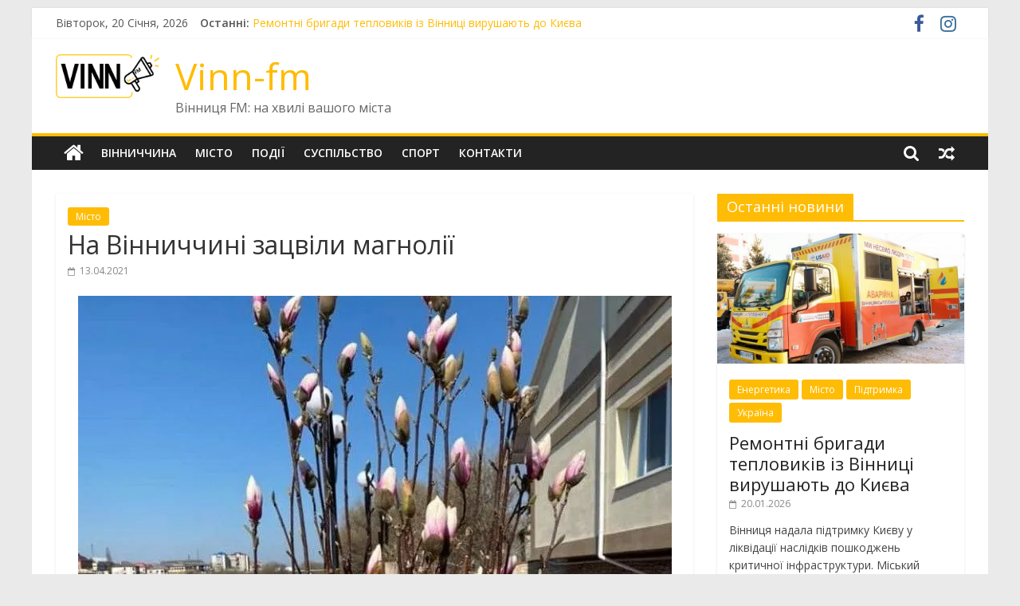

--- FILE ---
content_type: text/html; charset=UTF-8
request_url: http://vinn-fm.com/archives/6877
body_size: 15438
content:
<!DOCTYPE html>
<html lang="uk" prefix="og: http://ogp.me/ns# fb: http://ogp.me/ns/fb#">
<head>
	<meta charset="UTF-8"/>
	<meta name="viewport" content="width=device-width, initial-scale=1">
	<link rel="profile" href="http://gmpg.org/xfn/11"/>
	<script>(function(d, s, id){
				 var js, fjs = d.getElementsByTagName(s)[0];
				 if (d.getElementById(id)) {return;}
				 js = d.createElement(s); js.id = id;
				 js.src = "//connect.facebook.net/uk_UA/sdk.js#xfbml=1&version=v2.6";
				 fjs.parentNode.insertBefore(js, fjs);
			   }(document, 'script', 'facebook-jssdk'));</script>
	<!-- This site is optimized with the Yoast SEO plugin v15.6.2 - https://yoast.com/wordpress/plugins/seo/ -->
	<title>На Вінниччині зацвіли магнолії - Vinn-fm</title>
	<meta name="description" content="Місцеві жителі вже активно фотографуються з магноліями та запрошують помилуватися цвітінням." />
	<meta name="robots" content="index, follow, max-snippet:-1, max-image-preview:large, max-video-preview:-1" />
	<link rel="canonical" href="http://vinn-fm.com/archives/6877" />
	<meta property="og:locale" content="uk_UA" />
	<meta property="og:type" content="article" />
	<meta property="og:title" content="На Вінниччині зацвіли магнолії - Vinn-fm" />
	<meta property="og:description" content="Місцеві жителі вже активно фотографуються з магноліями та запрошують помилуватися цвітінням." />
	<meta property="og:url" content="http://vinn-fm.com/archives/6877" />
	<meta property="og:site_name" content="Vinn-fm" />
	<meta property="article:published_time" content="2021-04-13T07:03:22+00:00" />
	<meta property="article:modified_time" content="2021-04-13T07:03:28+00:00" />
	<meta property="og:image" content="http://vinn-fm.com/wp-content/uploads/2021/04/photo5451717506709434760.jpg" />
	<meta property="og:image:width" content="745" />
	<meta property="og:image:height" content="560" />
	<meta name="twitter:card" content="summary_large_image" />
	<meta name="twitter:label1" content="Written by">
	<meta name="twitter:data1" content="admin">
	<meta name="twitter:label2" content="Est. reading time">
	<meta name="twitter:data2" content="1 хвилина">
	<script type="application/ld+json" class="yoast-schema-graph">{"@context":"https://schema.org","@graph":[{"@type":"WebSite","@id":"http://vinn-fm.com/#website","url":"http://vinn-fm.com/","name":"Vinn-fm","description":"\u0412\u0456\u043d\u043d\u0438\u0446\u044f FM: \u043d\u0430 \u0445\u0432\u0438\u043b\u0456 \u0432\u0430\u0448\u043e\u0433\u043e \u043c\u0456\u0441\u0442\u0430","potentialAction":[{"@type":"SearchAction","target":"http://vinn-fm.com/?s={search_term_string}","query-input":"required name=search_term_string"}],"inLanguage":"uk"},{"@type":"ImageObject","@id":"http://vinn-fm.com/archives/6877#primaryimage","inLanguage":"uk","url":"http://vinn-fm.com/wp-content/uploads/2021/04/photo5451717506709434760.jpg","width":745,"height":560},{"@type":"WebPage","@id":"http://vinn-fm.com/archives/6877#webpage","url":"http://vinn-fm.com/archives/6877","name":"\u041d\u0430 \u0412\u0456\u043d\u043d\u0438\u0447\u0447\u0438\u043d\u0456 \u0437\u0430\u0446\u0432\u0456\u043b\u0438 \u043c\u0430\u0433\u043d\u043e\u043b\u0456\u0457 - Vinn-fm","isPartOf":{"@id":"http://vinn-fm.com/#website"},"primaryImageOfPage":{"@id":"http://vinn-fm.com/archives/6877#primaryimage"},"datePublished":"2021-04-13T07:03:22+00:00","dateModified":"2021-04-13T07:03:28+00:00","author":{"@id":"http://vinn-fm.com/#/schema/person/9a2646d6667bf3df1bc6c2c836e5be6f"},"description":"\u041c\u0456\u0441\u0446\u0435\u0432\u0456 \u0436\u0438\u0442\u0435\u043b\u0456 \u0432\u0436\u0435 \u0430\u043a\u0442\u0438\u0432\u043d\u043e \u0444\u043e\u0442\u043e\u0433\u0440\u0430\u0444\u0443\u044e\u0442\u044c\u0441\u044f \u0437 \u043c\u0430\u0433\u043d\u043e\u043b\u0456\u044f\u043c\u0438 \u0442\u0430 \u0437\u0430\u043f\u0440\u043e\u0448\u0443\u044e\u0442\u044c \u043f\u043e\u043c\u0438\u043b\u0443\u0432\u0430\u0442\u0438\u0441\u044f \u0446\u0432\u0456\u0442\u0456\u043d\u043d\u044f\u043c.","inLanguage":"uk","potentialAction":[{"@type":"ReadAction","target":["http://vinn-fm.com/archives/6877"]}]},{"@type":"Person","@id":"http://vinn-fm.com/#/schema/person/9a2646d6667bf3df1bc6c2c836e5be6f","name":"admin","image":{"@type":"ImageObject","@id":"http://vinn-fm.com/#personlogo","inLanguage":"uk","url":"http://2.gravatar.com/avatar/5e31db662441a2e8cb9c5407f0a34b96?s=96&d=mm&r=g","caption":"admin"}}]}</script>
	<!-- / Yoast SEO plugin. -->


<link rel='dns-prefetch' href='//w.sharethis.com' />
<link rel='dns-prefetch' href='//maxcdn.bootstrapcdn.com' />
<link rel='dns-prefetch' href='//fonts.googleapis.com' />
<link rel='dns-prefetch' href='//s.w.org' />
<link rel='dns-prefetch' href='//c0.wp.com' />
<link rel="alternate" type="application/rss+xml" title="Vinn-fm &raquo; стрічка" href="http://vinn-fm.com/feed" />
<link rel="alternate" type="application/rss+xml" title="Vinn-fm &raquo; Канал коментарів" href="http://vinn-fm.com/comments/feed" />
		<script type="text/javascript">
			window._wpemojiSettings = {"baseUrl":"https:\/\/s.w.org\/images\/core\/emoji\/13.0.1\/72x72\/","ext":".png","svgUrl":"https:\/\/s.w.org\/images\/core\/emoji\/13.0.1\/svg\/","svgExt":".svg","source":{"concatemoji":"http:\/\/vinn-fm.com\/wp-includes\/js\/wp-emoji-release.min.js?ver=5.6.16"}};
			!function(e,a,t){var n,r,o,i=a.createElement("canvas"),p=i.getContext&&i.getContext("2d");function s(e,t){var a=String.fromCharCode;p.clearRect(0,0,i.width,i.height),p.fillText(a.apply(this,e),0,0);e=i.toDataURL();return p.clearRect(0,0,i.width,i.height),p.fillText(a.apply(this,t),0,0),e===i.toDataURL()}function c(e){var t=a.createElement("script");t.src=e,t.defer=t.type="text/javascript",a.getElementsByTagName("head")[0].appendChild(t)}for(o=Array("flag","emoji"),t.supports={everything:!0,everythingExceptFlag:!0},r=0;r<o.length;r++)t.supports[o[r]]=function(e){if(!p||!p.fillText)return!1;switch(p.textBaseline="top",p.font="600 32px Arial",e){case"flag":return s([127987,65039,8205,9895,65039],[127987,65039,8203,9895,65039])?!1:!s([55356,56826,55356,56819],[55356,56826,8203,55356,56819])&&!s([55356,57332,56128,56423,56128,56418,56128,56421,56128,56430,56128,56423,56128,56447],[55356,57332,8203,56128,56423,8203,56128,56418,8203,56128,56421,8203,56128,56430,8203,56128,56423,8203,56128,56447]);case"emoji":return!s([55357,56424,8205,55356,57212],[55357,56424,8203,55356,57212])}return!1}(o[r]),t.supports.everything=t.supports.everything&&t.supports[o[r]],"flag"!==o[r]&&(t.supports.everythingExceptFlag=t.supports.everythingExceptFlag&&t.supports[o[r]]);t.supports.everythingExceptFlag=t.supports.everythingExceptFlag&&!t.supports.flag,t.DOMReady=!1,t.readyCallback=function(){t.DOMReady=!0},t.supports.everything||(n=function(){t.readyCallback()},a.addEventListener?(a.addEventListener("DOMContentLoaded",n,!1),e.addEventListener("load",n,!1)):(e.attachEvent("onload",n),a.attachEvent("onreadystatechange",function(){"complete"===a.readyState&&t.readyCallback()})),(n=t.source||{}).concatemoji?c(n.concatemoji):n.wpemoji&&n.twemoji&&(c(n.twemoji),c(n.wpemoji)))}(window,document,window._wpemojiSettings);
		</script>
		<style type="text/css">
img.wp-smiley,
img.emoji {
	display: inline !important;
	border: none !important;
	box-shadow: none !important;
	height: 1em !important;
	width: 1em !important;
	margin: 0 .07em !important;
	vertical-align: -0.1em !important;
	background: none !important;
	padding: 0 !important;
}
</style>
	<link rel='stylesheet' id='wp-block-library-css'  href='https://c0.wp.com/c/5.6.16/wp-includes/css/dist/block-library/style.min.css' type='text/css' media='all' />
<style id='wp-block-library-inline-css' type='text/css'>
.has-text-align-justify{text-align:justify;}
</style>
<link rel='stylesheet' id='dashicons-css'  href='https://c0.wp.com/c/5.6.16/wp-includes/css/dashicons.min.css' type='text/css' media='all' />
<link rel='stylesheet' id='everest-forms-general-css'  href='http://vinn-fm.com/wp-content/plugins/everest-forms/assets/css/everest-forms.css?ver=1.5.5' type='text/css' media='all' />
<link rel='stylesheet' id='simple-share-buttons-adder-font-awesome-css'  href='//maxcdn.bootstrapcdn.com/font-awesome/4.3.0/css/font-awesome.min.css?ver=5.6.16' type='text/css' media='all' />
<link rel='stylesheet' id='colormag_google_fonts-css'  href='//fonts.googleapis.com/css?family=Open+Sans%3A400%2C600&#038;ver=5.6.16' type='text/css' media='all' />
<link rel='stylesheet' id='colormag_style-css'  href='http://vinn-fm.com/wp-content/themes/colormag/style.css?ver=5.6.16' type='text/css' media='all' />
<link rel='stylesheet' id='colormag-fontawesome-css'  href='http://vinn-fm.com/wp-content/themes/colormag/fontawesome/css/font-awesome.css?ver=4.2.1' type='text/css' media='all' />
<link rel='stylesheet' id='colormag-featured-image-popup-css-css'  href='http://vinn-fm.com/wp-content/themes/colormag/js/magnific-popup/magnific-popup.css?ver=20150310' type='text/css' media='all' />
<link rel='stylesheet' id='jetpack_css-css'  href='https://c0.wp.com/p/jetpack/9.3.5/css/jetpack.css' type='text/css' media='all' />
<script id='st_insights_js' type='text/javascript' src='http://w.sharethis.com/button/st_insights.js?publisher=4d48b7c5-0ae3-43d4-bfbe-3ff8c17a8ae6&#038;product=simpleshare' id='ssba-sharethis-js'></script>
<script type='text/javascript' src='https://c0.wp.com/c/5.6.16/wp-includes/js/jquery/jquery.min.js' id='jquery-core-js'></script>
<script type='text/javascript' src='https://c0.wp.com/c/5.6.16/wp-includes/js/jquery/jquery-migrate.min.js' id='jquery-migrate-js'></script>
<!--[if lte IE 8]>
<script type='text/javascript' src='http://vinn-fm.com/wp-content/themes/colormag/js/html5shiv.min.js?ver=5.6.16' id='html5-js'></script>
<![endif]-->
<link rel="https://api.w.org/" href="http://vinn-fm.com/wp-json/" /><link rel="alternate" type="application/json" href="http://vinn-fm.com/wp-json/wp/v2/posts/6877" /><link rel="EditURI" type="application/rsd+xml" title="RSD" href="http://vinn-fm.com/xmlrpc.php?rsd" />
<link rel="wlwmanifest" type="application/wlwmanifest+xml" href="http://vinn-fm.com/wp-includes/wlwmanifest.xml" /> 
<link rel='shortlink' href='http://vinn-fm.com/?p=6877' />
<link rel="alternate" type="application/json+oembed" href="http://vinn-fm.com/wp-json/oembed/1.0/embed?url=http%3A%2F%2Fvinn-fm.com%2Farchives%2F6877" />
<link rel="alternate" type="text/xml+oembed" href="http://vinn-fm.com/wp-json/oembed/1.0/embed?url=http%3A%2F%2Fvinn-fm.com%2Farchives%2F6877&#038;format=xml" />
<meta property="fb:app_id" content="748212252492507"/><style type='text/css'>img#wpstats{display:none}</style><link rel="icon" href="http://vinn-fm.com/wp-content/uploads/2019/10/cropped-3-01-e1570006535701-32x32.jpg" sizes="32x32" />
<link rel="icon" href="http://vinn-fm.com/wp-content/uploads/2019/10/cropped-3-01-e1570006535701-192x192.jpg" sizes="192x192" />
<link rel="apple-touch-icon" href="http://vinn-fm.com/wp-content/uploads/2019/10/cropped-3-01-e1570006535701-180x180.jpg" />
<meta name="msapplication-TileImage" content="http://vinn-fm.com/wp-content/uploads/2019/10/cropped-3-01-e1570006535701-270x270.jpg" />
<!-- Vinn-fm Internal Styles -->		<style type="text/css"> .colormag-button,blockquote,button,input[type=reset],input[type=button],input[type=submit],
		#masthead.colormag-header-clean #site-navigation.main-small-navigation .menu-toggle{background-color:#ffbc05}
		#site-title a,.next a:hover,.previous a:hover,.social-links i.fa:hover,a,
		#masthead.colormag-header-clean .social-links li:hover i.fa,
		#masthead.colormag-header-classic .social-links li:hover i.fa,
		#masthead.colormag-header-clean .breaking-news .newsticker a:hover,
		#masthead.colormag-header-classic .breaking-news .newsticker a:hover,
		#masthead.colormag-header-classic #site-navigation .fa.search-top:hover,
		#masthead.colormag-header-classic #site-navigation.main-navigation .random-post a:hover .fa-random,
		.dark-skin #masthead.colormag-header-classic #site-navigation.main-navigation .home-icon:hover .fa,
		#masthead .main-small-navigation li:hover > .sub-toggle i,
		.better-responsive-menu #masthead .main-small-navigation .sub-toggle.active .fa {color:#ffbc05}
		.fa.search-top:hover,
		#masthead.colormag-header-classic #site-navigation.main-small-navigation .menu-toggle,
		.main-navigation ul li.focus > a,
        #masthead.colormag-header-classic .main-navigation ul ul.sub-menu li.focus > a {background-color:#ffbc05}
		#site-navigation{border-top:4px solid #ffbc05}
		.home-icon.front_page_on,.main-navigation a:hover,.main-navigation ul li ul li a:hover,
		.main-navigation ul li ul li:hover>a,
		.main-navigation ul li.current-menu-ancestor>a,
		.main-navigation ul li.current-menu-item ul li a:hover,
		.main-navigation ul li.current-menu-item>a,
		.main-navigation ul li.current_page_ancestor>a,
		.main-navigation ul li.current_page_item>a,
		.main-navigation ul li:hover>a,
		.main-small-navigation li a:hover,
		.site-header .menu-toggle:hover,
		#masthead.colormag-header-classic .main-navigation ul ul.sub-menu li:hover > a,
		#masthead.colormag-header-classic .main-navigation ul ul.sub-menu li.current-menu-ancestor > a,
		#masthead.colormag-header-classic .main-navigation ul ul.sub-menu li.current-menu-item > a,
		#masthead .main-small-navigation li:hover > a,
		#masthead .main-small-navigation li.current-page-ancestor > a,
		#masthead .main-small-navigation li.current-menu-ancestor > a,
		#masthead .main-small-navigation li.current-page-item > a,
		#masthead .main-small-navigation li.current-menu-item > a{background-color:#ffbc05}
		#masthead.colormag-header-classic .main-navigation .home-icon a:hover .fa { color:#ffbc05}
		.main-small-navigation .current-menu-item>a,.main-small-navigation .current_page_item>a {background:#ffbc05}
		#masthead.colormag-header-classic .main-navigation ul ul.sub-menu li:hover,
		#masthead.colormag-header-classic .main-navigation ul ul.sub-menu li.current-menu-ancestor,
		#masthead.colormag-header-classic .main-navigation ul ul.sub-menu li.current-menu-item,
		#masthead.colormag-header-classic #site-navigation .menu-toggle,
		#masthead.colormag-header-classic #site-navigation .menu-toggle:hover,
		#masthead.colormag-header-classic .main-navigation ul > li:hover > a,
        #masthead.colormag-header-classic .main-navigation ul > li.current-menu-item > a,
        #masthead.colormag-header-classic .main-navigation ul > li.current-menu-ancestor > a,
        #masthead.colormag-header-classic .main-navigation ul li.focus > a{ border-color:#ffbc05}
		.promo-button-area a:hover{border:2px solid #ffbc05;background-color:#ffbc05}
		#content .wp-pagenavi .current,
		#content .wp-pagenavi a:hover,.format-link .entry-content a,.pagination span{ background-color:#ffbc05}
		.pagination a span:hover{color:#ffbc05;border-color:#ffbc05}
		#content .comments-area a.comment-edit-link:hover,#content .comments-area a.comment-permalink:hover,
		#content .comments-area article header cite a:hover,.comments-area .comment-author-link a:hover{color:#ffbc05}
		.comments-area .comment-author-link span{background-color:#ffbc05}
		.comment .comment-reply-link:hover,.nav-next a,.nav-previous a{color:#ffbc05}
		#secondary .widget-title{border-bottom:2px solid #ffbc05}
		#secondary .widget-title span{background-color:#ffbc05}
		.footer-widgets-area .widget-title{border-bottom:2px solid #ffbc05}
		.footer-widgets-area .widget-title span,
		.colormag-footer--classic .footer-widgets-area .widget-title span::before{background-color:#ffbc05}
		.footer-widgets-area a:hover{color:#ffbc05}
		.advertisement_above_footer .widget-title{ border-bottom:2px solid #ffbc05}
		.advertisement_above_footer .widget-title span{background-color:#ffbc05}
		a#scroll-up i{color:#ffbc05}
		.page-header .page-title{border-bottom:2px solid #ffbc05}
		#content .post .article-content .above-entry-meta .cat-links a,
		.page-header .page-title span{ background-color:#ffbc05}
		#content .post .article-content .entry-title a:hover,
		.entry-meta .byline i,.entry-meta .cat-links i,.entry-meta a,
		.post .entry-title a:hover,.search .entry-title a:hover{color:#ffbc05}
		.entry-meta .post-format i{background-color:#ffbc05}
		.entry-meta .comments-link a:hover,.entry-meta .edit-link a:hover,.entry-meta .posted-on a:hover,
		.entry-meta .tag-links a:hover,.single #content .tags a:hover{color:#ffbc05}.more-link,
		.no-post-thumbnail{background-color:#ffbc05}
		.post-box .entry-meta .cat-links a:hover,.post-box .entry-meta .posted-on a:hover,
		.post.post-box .entry-title a:hover{color:#ffbc05}
		.widget_featured_slider .slide-content .above-entry-meta .cat-links a{background-color:#ffbc05}
		.widget_featured_slider .slide-content .below-entry-meta .byline a:hover,
		.widget_featured_slider .slide-content .below-entry-meta .comments a:hover,
		.widget_featured_slider .slide-content .below-entry-meta .posted-on a:hover,
		.widget_featured_slider .slide-content .entry-title a:hover{color:#ffbc05}
		.widget_highlighted_posts .article-content .above-entry-meta .cat-links a {background-color:#ffbc05}
		.byline a:hover,.comments a:hover,.edit-link a:hover,.posted-on a:hover,.tag-links a:hover,
		.widget_highlighted_posts .article-content .below-entry-meta .byline a:hover,
		.widget_highlighted_posts .article-content .below-entry-meta .comments a:hover,
		.widget_highlighted_posts .article-content .below-entry-meta .posted-on a:hover,
		.widget_highlighted_posts .article-content .entry-title a:hover{color:#ffbc05}
		.widget_featured_posts .article-content .above-entry-meta .cat-links a{background-color:#ffbc05}
		.widget_featured_posts .article-content .entry-title a:hover{color:#ffbc05}
		.widget_featured_posts .widget-title{border-bottom:2px solid #ffbc05}
		.widget_featured_posts .widget-title span{background-color:#ffbc05}
		.related-posts-main-title .fa,.single-related-posts .article-content .entry-title a:hover{color:#ffbc05} .widget_slider_area .widget-title,.widget_beside_slider .widget-title { border-bottom:2px solid #ffbc05} .widget_slider_area .widget-title span,.widget_beside_slider .widget-title span { background-color:#ffbc05}
		 @media (max-width: 768px) {.better-responsive-menu .sub-toggle{background-color:#e19e00}}</style>
				<style type="text/css" id="wp-custom-css">
			.inner-wrap>#header-text-nav-wrap {
    padding-bottom: 5px;
}

#header-left-section #header-logo-image {
    max-width: 150px;
}

a:focus {
	outline: none;
}

.below-entry-meta .byline {
	display: none;
}

.footer-socket-wrapper .copyright {
	display: none
}

.footer-socket-wrapper.clearfix {
	padding-top: 0px;
	padding-bottom: 30px;
}

.tg-first-footer-widget .textwidget{
	  max-height: 180px;
}

.tg-first-footer-widget .textwidget img{
	  max-width: 300px;
}

.footer-widgets-area.clearfix{
	padding-bottom: 0px;
}
.tg-footer-main-widget {
    width: 45%;
    float: left;
    margin-right: 5%;
}

.tg-footer-other-widgets {
    float: right;
    width: 45%;
}

#colophon .widget {
    margin-bottom: 0px;
}

@media(max-width: 992px){
	.widget_highlighted_posts .article-content .entry-title {
    font-size: 14px;
    max-height: 90px;
    overflow: hidden;
}
}

@media(max-width: 850px){
	.widget_highlighted_posts .article-content .entry-title {
    max-height: 75px;
}
}

@media screen and (max-width: 768px){
.breaking-news .breaking-news-latest{
    display:none;
}
	#site-title {
    display: none;
}
	#header-text {
    text-align: left;
}
	
	#masthead .breaking-news {
    display: none;
}
	.date-in-header {
    float: left;
}
 #masthead .social-links {
    float: right;
}
}

@media screen and (max-width: 600px){
.news-bar {
    text-align: left;
}
	

}

@media(max-width: 380px){
	.widget_highlighted_posts .article-content .entry-title {
    font-size: 16px;
		max-height: 90px;
}
	.widget_featured_slider .slide-content .entry-title {
    font-size: 20px;
}
}

.cat-links a {
    margin: 2px 0;
}		</style>
		
<!-- START - Open Graph and Twitter Card Tags 2.2.7.2 -->
 <!-- Facebook Open Graph -->
  <meta property="og:locale" content="uk_UA"/>
  <meta property="og:site_name" content="Vinn-fm"/>
  <meta property="og:title" content="На Вінниччині зацвіли магнолії - Vinn-fm"/>
  <meta property="og:url" content="http://vinn-fm.com/archives/6877"/>
  <meta property="og:type" content="article"/>
  <meta property="og:description" content="Місцеві жителі вже активно фотографуються з магноліями та запрошують помилуватися цвітінням."/>
  <meta property="og:image" content="http://vinn-fm.com/wp-content/uploads/2021/04/photo5451717506709434760.jpg"/>
  <meta property="og:image:url" content="http://vinn-fm.com/wp-content/uploads/2021/04/photo5451717506709434760.jpg"/>
  <meta property="article:published_time" content="2021-04-13T09:03:22+02:00"/>
  <meta property="article:modified_time" content="2021-04-13T09:03:28+02:00" />
  <meta property="og:updated_time" content="2021-04-13T09:03:28+02:00" />
  <meta property="article:section" content="Місто"/>
 <!-- Google+ / Schema.org -->
  <meta itemprop="name" content="На Вінниччині зацвіли магнолії - Vinn-fm"/>
  <meta itemprop="headline" content="На Вінниччині зацвіли магнолії - Vinn-fm"/>
  <meta itemprop="description" content="Місцеві жителі вже активно фотографуються з магноліями та запрошують помилуватися цвітінням."/>
  <meta itemprop="image" content="http://vinn-fm.com/wp-content/uploads/2021/04/photo5451717506709434760.jpg"/>
  <meta itemprop="datePublished" content="2021-04-13"/>
  <meta itemprop="dateModified" content="2021-04-13T09:03:28+02:00" />
  <meta itemprop="author" content="admin"/>
  <!--<meta itemprop="publisher" content="Vinn-fm"/>--> <!-- To solve: The attribute publisher.itemtype has an invalid value -->
 <!-- Twitter Cards -->
  <meta name="twitter:title" content="На Вінниччині зацвіли магнолії - Vinn-fm"/>
  <meta name="twitter:url" content="http://vinn-fm.com/archives/6877"/>
  <meta name="twitter:description" content="Місцеві жителі вже активно фотографуються з магноліями та запрошують помилуватися цвітінням."/>
  <meta name="twitter:image" content="http://vinn-fm.com/wp-content/uploads/2021/04/photo5451717506709434760.jpg"/>
  <meta name="twitter:card" content="summary_large_image"/>
 <!-- SEO -->
 <!-- Misc. tags -->
 <!-- is_singular | yoast_seo -->
<!-- END - Open Graph and Twitter Card Tags 2.2.7.2 -->
	
	<!-- Global site tag (gtag.js) - Google Analytics -->
	<script async src="https://www.googletagmanager.com/gtag/js?id=UA-151197948-7"></script>
	<script>
	  window.dataLayer = window.dataLayer || [];
	  function gtag(){dataLayer.push(arguments);}
	  gtag('js', new Date());
	  gtag('config', 'UA-151197948-7');
	</script>
</head>

<body class="post-template-default single single-post postid-6877 single-format-standard wp-custom-logo everest-forms-no-js  better-responsive-menu">



<div id="page" class="hfeed site">
	<a class="skip-link screen-reader-text" href="#main">Skip to content</a>

	
	
	<header id="masthead" class="site-header clearfix ">
		<div id="header-text-nav-container" class="clearfix">

						<div class="news-bar">
				<div class="inner-wrap clearfix">
					
		<div class="date-in-header">
			Вівторок, 20 Січня, 2026		</div>

		
							<div class="breaking-news">
			<strong class="breaking-news-latest">Останні:</strong>
			<ul class="newsticker">
									<li>
						<a href="http://vinn-fm.com/archives/48034"
						   title="Ремонтні бригади тепловиків із Вінниці вирушають до Києва">Ремонтні бригади тепловиків із Вінниці вирушають до Києва</a>
					</li>
									<li>
						<a href="http://vinn-fm.com/archives/48030"
						   title="Взимку водіям варто суворо дотримуватися правил зупинки й стоянки транспорту">Взимку водіям варто суворо дотримуватися правил зупинки й стоянки транспорту</a>
					</li>
									<li>
						<a href="http://vinn-fm.com/archives/48026"
						   title="Зимова підтримка: як соціальні робітники допомагають одиноким підопічним старшого віку">Зимова підтримка: як соціальні робітники допомагають одиноким підопічним старшого віку</a>
					</li>
									<li>
						<a href="http://vinn-fm.com/archives/48023"
						   title="Продовжується вивезення новорічних ялинок із контейнерних майданчиків міста">Продовжується вивезення новорічних ялинок із контейнерних майданчиків міста</a>
					</li>
									<li>
						<a href="http://vinn-fm.com/archives/48017"
						   title="Вінничанки відроджують давні орнаменти в клубі «Вишита сорочка»">Вінничанки відроджують давні орнаменти в клубі «Вишита сорочка»</a>
					</li>
							</ul>
		</div>
		
							<div class="social-links clearfix">
			<ul>
				<li><a href="https://www.facebook.com/%D0%92%D1%96%D0%BD%D0%BD%D0%B8%D1%86%D1%8F-FM-122273119173061/" target="_blank"><i class="fa fa-facebook"></i></a></li><li><a href="https://instagram.com/vinnytsia.fm?igshid=1hvfz0to2ghh3" target="_blank"><i class="fa fa-instagram"></i></a></li>			</ul>
		</div><!-- .social-links -->
						</div>
			</div>
		
			
			
		<div class="inner-wrap">

			<div id="header-text-nav-wrap" class="clearfix">
				<div id="header-left-section">
											<div id="header-logo-image">
							<a href="http://vinn-fm.com/" class="custom-logo-link" rel="home"><img width="2713" height="1156" src="http://vinn-fm.com/wp-content/uploads/2019/10/Ресурс-3@720x.png" class="custom-logo" alt="Vinn-fm Logo" srcset="http://vinn-fm.com/wp-content/uploads/2019/10/Ресурс-3@720x.png 2713w, http://vinn-fm.com/wp-content/uploads/2019/10/Ресурс-3@720x-300x128.png 300w, http://vinn-fm.com/wp-content/uploads/2019/10/Ресурс-3@720x-768x327.png 768w, http://vinn-fm.com/wp-content/uploads/2019/10/Ресурс-3@720x-1024x436.png 1024w" sizes="(max-width: 2713px) 100vw, 2713px" /></a>						</div><!-- #header-logo-image -->
											<div id="header-text" class="">
													<h3 id="site-title">
								<a href="http://vinn-fm.com/" title="Vinn-fm" rel="home">Vinn-fm</a>
							</h3>
																		<p id="site-description">Вінниця FM: на хвилі вашого міста</p>
						<!-- #site-description -->
					</div><!-- #header-text -->
				</div><!-- #header-left-section -->
				<div id="header-right-section">
									</div><!-- #header-right-section -->

			</div><!-- #header-text-nav-wrap -->

		</div><!-- .inner-wrap -->

		
			
			
		<nav id="site-navigation" class="main-navigation clearfix" role="navigation">
			<div class="inner-wrap clearfix">
				
					<div class="home-icon">
						<a href="http://vinn-fm.com/" title="Vinn-fm"><i class="fa fa-home"></i></a>
					</div>

					
									<div class="search-random-icons-container">
								<div class="random-post">
							<a href="http://vinn-fm.com/archives/17473" title="Переглянути випадковий запис"><i
							class="fa fa-random"></i></a>
					</div>
									<div class="top-search-wrap">
								<i class="fa fa-search search-top"></i>
								<div class="search-form-top">
									<form action="http://vinn-fm.com/" class="search-form searchform clearfix" method="get">
   <div class="search-wrap">
      <input type="text" placeholder="Пошук" class="s field" name="s">
      <button class="search-icon" type="submit"></button>
   </div>
</form><!-- .searchform -->								</div>
							</div>
											</div>
				
				<p class="menu-toggle"></p>
				<div class="menu-primary-container"><ul id="menu-primary" class="menu"><li id="menu-item-1096" class="menu-item menu-item-type-taxonomy menu-item-object-category menu-item-1096"><a href="http://vinn-fm.com/archives/category/%d0%b2%d1%96%d0%bd%d0%bd%d0%b8%d1%87%d1%87%d0%b8%d0%bd%d0%b0">Вінниччина</a></li>
<li id="menu-item-1098" class="menu-item menu-item-type-taxonomy menu-item-object-category current-post-ancestor current-menu-parent current-post-parent menu-item-1098"><a href="http://vinn-fm.com/archives/category/%d0%bc%d1%96%d1%81%d1%82%d0%be">Місто</a></li>
<li id="menu-item-1099" class="menu-item menu-item-type-taxonomy menu-item-object-category menu-item-1099"><a href="http://vinn-fm.com/archives/category/%d0%bf%d0%be%d0%b4%d1%96%d1%97">Події</a></li>
<li id="menu-item-2981" class="menu-item menu-item-type-taxonomy menu-item-object-category menu-item-2981"><a href="http://vinn-fm.com/archives/category/%d1%81%d1%83%d1%81%d0%bf%d1%96%d0%bb%d1%8c%d1%81%d1%82%d0%b2%d0%be">Суспільство</a></li>
<li id="menu-item-1097" class="menu-item menu-item-type-taxonomy menu-item-object-category menu-item-1097"><a href="http://vinn-fm.com/archives/category/%d1%81%d0%bf%d0%be%d1%80%d1%82">Спорт</a></li>
<li id="menu-item-2075" class="menu-item menu-item-type-post_type menu-item-object-page menu-item-2075"><a href="http://vinn-fm.com/contact-us">Контакти</a></li>
</ul></div>
			</div>
		</nav>

		
		</div><!-- #header-text-nav-container -->

		
	</header>

		
	<div id="main" class="clearfix">
		<div class="inner-wrap clearfix">

	
	<div id="primary">
		<div id="content" class="clearfix">

			
				
<article id="post-6877" class="post-6877 post type-post status-publish format-standard has-post-thumbnail hentry category-27">
	
   

   <div class="article-content clearfix">

   
   <div class="above-entry-meta"><span class="cat-links"><a href="http://vinn-fm.com/archives/category/%d0%bc%d1%96%d1%81%d1%82%d0%be"  rel="category tag">Місто</a>&nbsp;</span></div>
      <header class="entry-header">
   		<h1 class="entry-title">
   			На Вінниччині зацвіли магнолії   		</h1>
   	</header>
    
   	<div class="below-entry-meta">
			<span class="posted-on"><a href="http://vinn-fm.com/archives/6877" title="09:03" rel="bookmark"><i class="fa fa-calendar-o"></i> <time class="entry-date published" datetime="2021-04-13T09:03:22+02:00">13.04.2021</time><time class="updated" datetime="2021-04-13T09:03:28+02:00">13.04.2021</time></a></span>
			<span class="byline">
				<span class="author vcard">
					<i class="fa fa-user"></i>
					<a class="url fn n"
					   href="http://vinn-fm.com/archives/author/admin"
					   title="admin">admin					</a>
				</span>
			</span>

			</div>
         <div class="featured-image">
               <a href="http://vinn-fm.com/wp-content/uploads/2021/04/photo5451717506709434760.jpg" class="image-popup"><img width="745" height="445" src="http://vinn-fm.com/wp-content/uploads/2021/04/photo5451717506709434760-745x445.jpg" class="attachment-colormag-featured-image size-colormag-featured-image wp-post-image" alt="" loading="lazy" /></a>
            </div>
      	<div class="entry-content clearfix">
   		
<p>Дерева розквітли на набережній Дністра у Могилеві-Подільському.</p>



<p>Місцеві жителі вже активно фотографуються з магноліями та запрошують помилуватися цвітінням.</p>



<p>Зазначимо, що минулого року у цей час вже цвіли магнолії у Вінниці. Зокрема, біля «Книжки», де полюбляють фотографуватися вінничани. Квітнуть магнолії впродовж 2–3 тижнів.</p>



<p>Нагадаємо, у минулому році у Вінниці двічі цвіла магнолія. В кінці вересня вінничани отримали можливість ще раз помилуватися цвітінням магнолій біля будівлі Вінницької мерії .</p>
<div id="wpdevar_comment_1" style="width:100%;text-align:left;">
		<span style="padding: 10px;font-size:15px;font-family:Arial,Helvetica Neue,Helvetica,sans-serif;color:#000000;">Коментарі у Facebook</span>
		<div class="fb-comments" data-href="http://vinn-fm.com/archives/6877" data-order-by="social" data-numposts="7" data-width="100%" style="display:block;"></div></div><style>#wpdevar_comment_1 span,#wpdevar_comment_1 iframe{width:100% !important;}</style><!-- Simple Share Buttons Adder (8.1.2) simplesharebuttons.com --><div class="ssba-classic-2 ssba ssbp-wrap left ssbp--theme-1"><div style="text-align:left"><span class="ssba-share-text">Поділиться новиною</span><br/><a data-site="" class="ssba_facebook_share" href="https://www.facebook.com/sharer.php?u=http://vinn-fm.com/archives/6877" target="_blank"><img src="http://vinn-fm.com/wp-content/plugins/simple-share-buttons-adder/buttons/somacro/facebook.png" style="width: 35px;" title="Facebook" class="ssba ssba-img" alt="Share on Facebook" /><div title="Facebook" class="ssbp-text">Facebook</div></a><a data-site='pinterest' class='ssba_pinterest_share' href='javascript:void((function()%7Bvar%20e=document.createElement(&apos;script&apos;);e.setAttribute(&apos;type&apos;,&apos;text/javascript&apos;);e.setAttribute(&apos;charset&apos;,&apos;UTF-8&apos;);e.setAttribute(&apos;src&apos;,&apos;//assets.pinterest.com/js/pinmarklet.js?r=&apos;+Math.random()*99999999);document.body.appendChild(e)%7D)());'><img src="http://vinn-fm.com/wp-content/plugins/simple-share-buttons-adder/buttons/somacro/pinterest.png" style="width: 35px;" title="Pinterest" class="ssba ssba-img" alt="Pin on Pinterest" /><div title="Pinterest" class="ssbp-text">Pinterest</div></a><a data-site="" class="ssba_twitter_share" href="https://twitter.com/share?url=http://vinn-fm.com/archives/6877&amp;text=%D0%9D%D0%B0%20%D0%92%D1%96%D0%BD%D0%BD%D0%B8%D1%87%D1%87%D0%B8%D0%BD%D1%96%20%D0%B7%D0%B0%D1%86%D0%B2%D1%96%D0%BB%D0%B8%20%D0%BC%D0%B0%D0%B3%D0%BD%D0%BE%D0%BB%D1%96%D1%97%20" target=&quot;_blank&quot;><img src="http://vinn-fm.com/wp-content/plugins/simple-share-buttons-adder/buttons/somacro/twitter.png" style="width: 35px;" title="Twitter" class="ssba ssba-img" alt="Tweet about this on Twitter" /><div title="Twitter" class="ssbp-text">Twitter</div></a><a data-site="linkedin" class="ssba_linkedin_share ssba_share_link" href="http://www.linkedin.com/shareArticle?mini=true&amp;url=http://vinn-fm.com/archives/6877"  target=&quot;_blank&quot; ><img src="http://vinn-fm.com/wp-content/plugins/simple-share-buttons-adder/buttons/somacro/linkedin.png" style="width: 35px;" title="LinkedIn" class="ssba ssba-img" alt="Share on LinkedIn" /><div title="Linkedin" class="ssbp-text">Linkedin</div></a></div></div>   	</div>

   </div>

	</article>

			
		</div><!-- #content -->

      
		<ul class="default-wp-page clearfix">
			<li class="previous"><a href="http://vinn-fm.com/archives/6874" rel="prev"><span class="meta-nav">&larr;</span> На Вінниччині зменшується кількість хворих на &#8220;ковід&#8221;</a></li>
			<li class="next"><a href="http://vinn-fm.com/archives/6880" rel="next">У Вінниці спорткомплекс на Янгеля запрацює у вересні <span class="meta-nav">&rarr;</span></a></li>
		</ul>
	
      
      

	<h4 class="related-posts-main-title">
		<i class="fa fa-thumbs-up"></i><span>Вам також може сподобатись</span>
	</h4>

	<div class="related-posts clearfix">

					<div class="single-related-posts">

									<div class="related-posts-thumbnail">
						<a href="http://vinn-fm.com/archives/18117" title="Галина Іваник робить місто чистішим уже 42 роки">
							<img width="390" height="205" src="http://vinn-fm.com/wp-content/uploads/2023/01/фото-5-7-390x205.jpg" class="attachment-colormag-featured-post-medium size-colormag-featured-post-medium wp-post-image" alt="" loading="lazy" />						</a>
					</div>
				
				<div class="article-content">

					<h3 class="entry-title">
						<a href="http://vinn-fm.com/archives/18117" rel="bookmark" title="Галина Іваник робить місто чистішим уже 42 роки">Галина Іваник робить місто чистішим уже 42 роки</a>
					</h3><!--/.post-title-->

					<div class="below-entry-meta">
						<span class="posted-on"><a href="http://vinn-fm.com/archives/18117" title="11:00" rel="bookmark"><i class="fa fa-calendar-o"></i> <time class="entry-date published" datetime="2023-01-23T11:00:00+02:00">23.01.2023</time><time class="updated" datetime="2023-01-23T14:43:13+02:00">23.01.2023</time></a></span>
						<span class="byline"><span class="author vcard"><i class="fa fa-user"></i><a class="url fn n" href="http://vinn-fm.com/archives/author/admin" title="admin">admin</a></span></span>

											</div>

				</div>

			</div><!--/.related-->
					<div class="single-related-posts">

									<div class="related-posts-thumbnail">
						<a href="http://vinn-fm.com/archives/41882" title="Вінничан запрошують долучитися до обговорення відновлення конкурсу «Бюджет громадських ініціатив» із фокусом на безбар’єрність">
							<img width="390" height="205" src="http://vinn-fm.com/wp-content/uploads/2025/03/-scaled-e1741771413814-390x205.jpg" class="attachment-colormag-featured-post-medium size-colormag-featured-post-medium wp-post-image" alt="" loading="lazy" />						</a>
					</div>
				
				<div class="article-content">

					<h3 class="entry-title">
						<a href="http://vinn-fm.com/archives/41882" rel="bookmark" title="Вінничан запрошують долучитися до обговорення відновлення конкурсу «Бюджет громадських ініціатив» із фокусом на безбар’єрність">Вінничан запрошують долучитися до обговорення відновлення конкурсу «Бюджет громадських ініціатив» із фокусом на безбар’єрність</a>
					</h3><!--/.post-title-->

					<div class="below-entry-meta">
						<span class="posted-on"><a href="http://vinn-fm.com/archives/41882" title="11:23" rel="bookmark"><i class="fa fa-calendar-o"></i> <time class="entry-date published updated" datetime="2025-03-12T11:23:53+02:00">12.03.2025</time></a></span>
						<span class="byline"><span class="author vcard"><i class="fa fa-user"></i><a class="url fn n" href="http://vinn-fm.com/archives/author/admin" title="admin">admin</a></span></span>

											</div>

				</div>

			</div><!--/.related-->
					<div class="single-related-posts">

									<div class="related-posts-thumbnail">
						<a href="http://vinn-fm.com/archives/27809" title="Вінницький міський голова Сергій Моргунов передав чергову партію допомоги військовим">
							<img width="390" height="205" src="http://vinn-fm.com/wp-content/uploads/2023/11/VIN00105-390x205.jpg" class="attachment-colormag-featured-post-medium size-colormag-featured-post-medium wp-post-image" alt="" loading="lazy" />						</a>
					</div>
				
				<div class="article-content">

					<h3 class="entry-title">
						<a href="http://vinn-fm.com/archives/27809" rel="bookmark" title="Вінницький міський голова Сергій Моргунов передав чергову партію допомоги військовим">Вінницький міський голова Сергій Моргунов передав чергову партію допомоги військовим</a>
					</h3><!--/.post-title-->

					<div class="below-entry-meta">
						<span class="posted-on"><a href="http://vinn-fm.com/archives/27809" title="12:40" rel="bookmark"><i class="fa fa-calendar-o"></i> <time class="entry-date published" datetime="2023-11-09T12:40:00+02:00">09.11.2023</time><time class="updated" datetime="2023-11-09T10:29:26+02:00">09.11.2023</time></a></span>
						<span class="byline"><span class="author vcard"><i class="fa fa-user"></i><a class="url fn n" href="http://vinn-fm.com/archives/author/admin" title="admin">admin</a></span></span>

											</div>

				</div>

			</div><!--/.related-->
		
	</div><!--/.post-related-->


      
	</div><!-- #primary -->

	
<div id="secondary">
			
		<aside id="colormag_featured_posts_vertical_widget-1" class="widget widget_featured_posts widget_featured_posts_vertical widget_featured_meta clearfix">		<h3 class="widget-title" ><span >Останні новини</span></h3>								<div class="first-post">			<div class="single-article clearfix">
				<figure><a href="http://vinn-fm.com/archives/48034" title="Ремонтні бригади тепловиків із Вінниці вирушають до Києва"><img width="390" height="205" src="http://vinn-fm.com/wp-content/uploads/2026/01/Тепловик-390x205.jpg" class="attachment-colormag-featured-post-medium size-colormag-featured-post-medium wp-post-image" alt="Ремонтні бригади тепловиків із Вінниці вирушають до Києва" loading="lazy" title="Ремонтні бригади тепловиків із Вінниці вирушають до Києва" /></a></figure>				<div class="article-content">
					<div class="above-entry-meta"><span class="cat-links"><a href="http://vinn-fm.com/archives/category/%d0%b5%d0%bd%d0%b5%d1%80%d0%b3%d0%b5%d1%82%d0%b8%d0%ba%d0%b0"  rel="category tag">Енергетика</a>&nbsp;<a href="http://vinn-fm.com/archives/category/%d0%bc%d1%96%d1%81%d1%82%d0%be"  rel="category tag">Місто</a>&nbsp;<a href="http://vinn-fm.com/archives/category/%d0%bf%d1%96%d0%b4%d1%82%d1%80%d0%b8%d0%bc%d0%ba%d0%b0"  rel="category tag">Підтримка</a>&nbsp;<a href="http://vinn-fm.com/archives/category/%d1%83%d0%ba%d1%80%d0%b0%d1%97%d0%bd%d0%b0"  rel="category tag">Україна</a>&nbsp;</span></div>					<h3 class="entry-title">
						<a href="http://vinn-fm.com/archives/48034" title="Ремонтні бригади тепловиків із Вінниці вирушають до Києва">Ремонтні бригади тепловиків із Вінниці вирушають до Києва</a>
					</h3>
					<div class="below-entry-meta">
						<span class="posted-on"><a href="http://vinn-fm.com/archives/48034" title="16:20" rel="bookmark"><i class="fa fa-calendar-o"></i> <time class="entry-date published updated" datetime="2026-01-20T16:20:07+02:00">20.01.2026</time></a></span>						<span class="byline"><span class="author vcard"><i class="fa fa-user"></i><a class="url fn n" href="http://vinn-fm.com/archives/author/admin" title="admin">admin</a></span></span>
											</div>
											<div class="entry-content">
							<p>Вінниця надала підтримку Києву у ліквідації наслідків пошкоджень критичної інфраструктури. Міський голова Сергій Моргунов повідомив, що до столиці відправили ремонтні</p>
<!-- Simple Share Buttons Adder (8.1.2) simplesharebuttons.com --><div class="ssba-classic-2 ssba ssbp-wrap left ssbp--theme-1"><div style="text-align:left"><span class="ssba-share-text">Поділиться новиною</span><br/><a data-site="" class="ssba_facebook_share" href="https://www.facebook.com/sharer.php?u=http://vinn-fm.com/archives/48034" target="_blank"><img src="http://vinn-fm.com/wp-content/plugins/simple-share-buttons-adder/buttons/somacro/facebook.png" style="width: 35px;" title="Facebook" class="ssba ssba-img" alt="Share on Facebook" /><div title="Facebook" class="ssbp-text">Facebook</div></a><a data-site='pinterest' class='ssba_pinterest_share' href='javascript:void((function()%7Bvar%20e=document.createElement(&apos;script&apos;);e.setAttribute(&apos;type&apos;,&apos;text/javascript&apos;);e.setAttribute(&apos;charset&apos;,&apos;UTF-8&apos;);e.setAttribute(&apos;src&apos;,&apos;//assets.pinterest.com/js/pinmarklet.js?r=&apos;+Math.random()*99999999);document.body.appendChild(e)%7D)());'><img src="http://vinn-fm.com/wp-content/plugins/simple-share-buttons-adder/buttons/somacro/pinterest.png" style="width: 35px;" title="Pinterest" class="ssba ssba-img" alt="Pin on Pinterest" /><div title="Pinterest" class="ssbp-text">Pinterest</div></a><a data-site="" class="ssba_twitter_share" href="https://twitter.com/share?url=http://vinn-fm.com/archives/48034&amp;text=%D0%A0%D0%B5%D0%BC%D0%BE%D0%BD%D1%82%D0%BD%D1%96%20%D0%B1%D1%80%D0%B8%D0%B3%D0%B0%D0%B4%D0%B8%20%D1%82%D0%B5%D0%BF%D0%BB%D0%BE%D0%B2%D0%B8%D0%BA%D1%96%D0%B2%20%D1%96%D0%B7%20%D0%92%D1%96%D0%BD%D0%BD%D0%B8%D1%86%D1%96%20%D0%B2%D0%B8%D1%80%D1%83%D1%88%D0%B0%D1%8E%D1%82%D1%8C%20%D0%B4%D0%BE%20%D0%9A%D0%B8%D1%94%D0%B2%D0%B0%20" target=&quot;_blank&quot;><img src="http://vinn-fm.com/wp-content/plugins/simple-share-buttons-adder/buttons/somacro/twitter.png" style="width: 35px;" title="Twitter" class="ssba ssba-img" alt="Tweet about this on Twitter" /><div title="Twitter" class="ssbp-text">Twitter</div></a><a data-site="linkedin" class="ssba_linkedin_share ssba_share_link" href="http://www.linkedin.com/shareArticle?mini=true&amp;url=http://vinn-fm.com/archives/48034"  target=&quot;_blank&quot; ><img src="http://vinn-fm.com/wp-content/plugins/simple-share-buttons-adder/buttons/somacro/linkedin.png" style="width: 35px;" title="LinkedIn" class="ssba ssba-img" alt="Share on LinkedIn" /><div title="Linkedin" class="ssbp-text">Linkedin</div></a></div></div>						</div>
									</div>

			</div>
			</div>									<div class="following-post">			<div class="single-article clearfix">
				<figure><a href="http://vinn-fm.com/archives/48030" title="Взимку водіям варто суворо дотримуватися правил зупинки й стоянки транспорту"><img width="130" height="90" src="http://vinn-fm.com/wp-content/uploads/2026/01/Стоянка-130x90.png" class="attachment-colormag-featured-post-small size-colormag-featured-post-small wp-post-image" alt="Взимку водіям варто суворо дотримуватися правил зупинки й стоянки транспорту" loading="lazy" title="Взимку водіям варто суворо дотримуватися правил зупинки й стоянки транспорту" srcset="http://vinn-fm.com/wp-content/uploads/2026/01/Стоянка-130x90.png 130w, http://vinn-fm.com/wp-content/uploads/2026/01/Стоянка-392x272.png 392w" sizes="(max-width: 130px) 100vw, 130px" /></a></figure>				<div class="article-content">
					<div class="above-entry-meta"><span class="cat-links"><a href="http://vinn-fm.com/archives/category/%d0%b1%d0%bb%d0%b0%d0%b3%d0%be%d1%83%d1%81%d1%82%d1%80%d1%96%d0%b9"  rel="category tag">Благоустрій</a>&nbsp;<a href="http://vinn-fm.com/archives/category/%d0%bc%d1%96%d1%81%d1%82%d0%be"  rel="category tag">Місто</a>&nbsp;<a href="http://vinn-fm.com/archives/category/%d0%bf%d0%be%d0%b3%d0%be%d0%b4%d0%b0"  rel="category tag">Погода</a>&nbsp;<a href="http://vinn-fm.com/archives/category/%d1%82%d1%80%d0%b0%d0%bd%d1%81%d0%bf%d0%be%d1%80%d1%82"  rel="category tag">Транспорт</a>&nbsp;</span></div>					<h3 class="entry-title">
						<a href="http://vinn-fm.com/archives/48030" title="Взимку водіям варто суворо дотримуватися правил зупинки й стоянки транспорту">Взимку водіям варто суворо дотримуватися правил зупинки й стоянки транспорту</a>
					</h3>
					<div class="below-entry-meta">
						<span class="posted-on"><a href="http://vinn-fm.com/archives/48030" title="14:09" rel="bookmark"><i class="fa fa-calendar-o"></i> <time class="entry-date published updated" datetime="2026-01-20T14:09:40+02:00">20.01.2026</time></a></span>						<span class="byline"><span class="author vcard"><i class="fa fa-user"></i><a class="url fn n" href="http://vinn-fm.com/archives/author/admin" title="admin">admin</a></span></span>
											</div>
									</div>

			</div>
															<div class="single-article clearfix">
				<figure><a href="http://vinn-fm.com/archives/48026" title="Зимова підтримка: як соціальні робітники допомагають одиноким підопічним старшого віку"><img width="130" height="90" src="http://vinn-fm.com/wp-content/uploads/2026/01/-e1768906272885-130x90.png" class="attachment-colormag-featured-post-small size-colormag-featured-post-small wp-post-image" alt="Зимова підтримка: як соціальні робітники допомагають одиноким підопічним старшого віку" loading="lazy" title="Зимова підтримка: як соціальні робітники допомагають одиноким підопічним старшого віку" /></a></figure>				<div class="article-content">
					<div class="above-entry-meta"><span class="cat-links"><a href="http://vinn-fm.com/archives/category/%d0%bc%d1%96%d1%81%d1%82%d0%be"  rel="category tag">Місто</a>&nbsp;<a href="http://vinn-fm.com/archives/category/%d0%bf%d0%be%d0%b3%d0%be%d0%b4%d0%b0"  rel="category tag">Погода</a>&nbsp;<a href="http://vinn-fm.com/archives/category/%d1%81%d0%be%d1%86%d1%96%d0%b0%d0%bb%d1%8c%d0%bd%d1%96-%d0%b3%d0%b0%d1%80%d0%b0%d0%bd%d1%82%d1%96%d1%97"  rel="category tag">Соціальні гарантії</a>&nbsp;</span></div>					<h3 class="entry-title">
						<a href="http://vinn-fm.com/archives/48026" title="Зимова підтримка: як соціальні робітники допомагають одиноким підопічним старшого віку">Зимова підтримка: як соціальні робітники допомагають одиноким підопічним старшого віку</a>
					</h3>
					<div class="below-entry-meta">
						<span class="posted-on"><a href="http://vinn-fm.com/archives/48026" title="12:51" rel="bookmark"><i class="fa fa-calendar-o"></i> <time class="entry-date published updated" datetime="2026-01-20T12:51:22+02:00">20.01.2026</time></a></span>						<span class="byline"><span class="author vcard"><i class="fa fa-user"></i><a class="url fn n" href="http://vinn-fm.com/archives/author/admin" title="admin">admin</a></span></span>
											</div>
									</div>

			</div>
															<div class="single-article clearfix">
				<figure><a href="http://vinn-fm.com/archives/48023" title="Продовжується вивезення новорічних ялинок із контейнерних майданчиків міста"><img width="130" height="90" src="http://vinn-fm.com/wp-content/uploads/2026/01/-scaled-e1768904747676-130x90.jpg" class="attachment-colormag-featured-post-small size-colormag-featured-post-small wp-post-image" alt="Продовжується вивезення новорічних ялинок із контейнерних майданчиків міста" loading="lazy" title="Продовжується вивезення новорічних ялинок із контейнерних майданчиків міста" srcset="http://vinn-fm.com/wp-content/uploads/2026/01/-scaled-e1768904747676-130x90.jpg 130w, http://vinn-fm.com/wp-content/uploads/2026/01/-scaled-e1768904747676-392x272.jpg 392w" sizes="(max-width: 130px) 100vw, 130px" /></a></figure>				<div class="article-content">
					<div class="above-entry-meta"><span class="cat-links"><a href="http://vinn-fm.com/archives/category/%d0%b2%d1%96%d0%b4%d1%85%d0%be%d0%b4%d0%b8"  rel="category tag">Відходи</a>&nbsp;<a href="http://vinn-fm.com/archives/category/%d0%b5%d0%ba%d0%be%d0%bb%d0%be%d0%b3%d1%96%d1%8f"  rel="category tag">Екологія</a>&nbsp;<a href="http://vinn-fm.com/archives/category/%d0%bc%d1%96%d1%81%d1%82%d0%be"  rel="category tag">Місто</a>&nbsp;</span></div>					<h3 class="entry-title">
						<a href="http://vinn-fm.com/archives/48023" title="Продовжується вивезення новорічних ялинок із контейнерних майданчиків міста">Продовжується вивезення новорічних ялинок із контейнерних майданчиків міста</a>
					</h3>
					<div class="below-entry-meta">
						<span class="posted-on"><a href="http://vinn-fm.com/archives/48023" title="12:25" rel="bookmark"><i class="fa fa-calendar-o"></i> <time class="entry-date published updated" datetime="2026-01-20T12:25:57+02:00">20.01.2026</time></a></span>						<span class="byline"><span class="author vcard"><i class="fa fa-user"></i><a class="url fn n" href="http://vinn-fm.com/archives/author/admin" title="admin">admin</a></span></span>
											</div>
									</div>

			</div>
															<div class="single-article clearfix">
				<figure><a href="http://vinn-fm.com/archives/48017" title="Вінничанки відроджують давні орнаменти в клубі «Вишита сорочка»"><img width="130" height="90" src="http://vinn-fm.com/wp-content/uploads/2026/01/-e1768902599850-130x90.png" class="attachment-colormag-featured-post-small size-colormag-featured-post-small wp-post-image" alt="Вінничанки відроджують давні орнаменти в клубі «Вишита сорочка»" loading="lazy" title="Вінничанки відроджують давні орнаменти в клубі «Вишита сорочка»" /></a></figure>				<div class="article-content">
					<div class="above-entry-meta"><span class="cat-links"><a href="http://vinn-fm.com/archives/category/%d0%ba%d1%83%d0%bb%d1%8c%d1%82%d1%83%d1%80%d0%b0"  rel="category tag">культура</a>&nbsp;<a href="http://vinn-fm.com/archives/category/%d0%bc%d1%96%d1%81%d1%82%d0%be"  rel="category tag">Місто</a>&nbsp;<a href="http://vinn-fm.com/archives/category/%d0%bf%d0%b0%d1%82%d1%80%d1%96%d0%be%d1%82%d0%b8%d0%b7%d0%bc"  rel="category tag">Патріотизм</a>&nbsp;</span></div>					<h3 class="entry-title">
						<a href="http://vinn-fm.com/archives/48017" title="Вінничанки відроджують давні орнаменти в клубі «Вишита сорочка»">Вінничанки відроджують давні орнаменти в клубі «Вишита сорочка»</a>
					</h3>
					<div class="below-entry-meta">
						<span class="posted-on"><a href="http://vinn-fm.com/archives/48017" title="11:50" rel="bookmark"><i class="fa fa-calendar-o"></i> <time class="entry-date published updated" datetime="2026-01-20T11:50:09+02:00">20.01.2026</time></a></span>						<span class="byline"><span class="author vcard"><i class="fa fa-user"></i><a class="url fn n" href="http://vinn-fm.com/archives/author/admin" title="admin">admin</a></span></span>
											</div>
									</div>

			</div>
															<div class="single-article clearfix">
				<figure><a href="http://vinn-fm.com/archives/48018" title="Міжрегіональний координаційний гуманітарний штаб передав два паливозаправники 59-й ОШБр імені Якова Гандзюка"><img width="130" height="90" src="http://vinn-fm.com/wp-content/uploads/2026/01/7490AF72-E40B-4150-8F93-1A95BBAFD8BD-130x90.jpeg" class="attachment-colormag-featured-post-small size-colormag-featured-post-small wp-post-image" alt="Міжрегіональний координаційний гуманітарний штаб передав два паливозаправники 59-й ОШБр імені Якова Гандзюка" loading="lazy" title="Міжрегіональний координаційний гуманітарний штаб передав два паливозаправники 59-й ОШБр імені Якова Гандзюка" srcset="http://vinn-fm.com/wp-content/uploads/2026/01/7490AF72-E40B-4150-8F93-1A95BBAFD8BD-130x90.jpeg 130w, http://vinn-fm.com/wp-content/uploads/2026/01/7490AF72-E40B-4150-8F93-1A95BBAFD8BD-392x272.jpeg 392w" sizes="(max-width: 130px) 100vw, 130px" /></a></figure>				<div class="article-content">
					<div class="above-entry-meta"><span class="cat-links"><a href="http://vinn-fm.com/archives/category/%d0%bf%d1%96%d0%b4%d1%82%d1%80%d0%b8%d0%bc%d0%ba%d0%b0"  rel="category tag">Підтримка</a>&nbsp;</span></div>					<h3 class="entry-title">
						<a href="http://vinn-fm.com/archives/48018" title="Міжрегіональний координаційний гуманітарний штаб передав два паливозаправники 59-й ОШБр імені Якова Гандзюка">Міжрегіональний координаційний гуманітарний штаб передав два паливозаправники 59-й ОШБр імені Якова Гандзюка</a>
					</h3>
					<div class="below-entry-meta">
						<span class="posted-on"><a href="http://vinn-fm.com/archives/48018" title="10:23" rel="bookmark"><i class="fa fa-calendar-o"></i> <time class="entry-date published updated" datetime="2026-01-20T10:23:48+02:00">20.01.2026</time></a></span>						<span class="byline"><span class="author vcard"><i class="fa fa-user"></i><a class="url fn n" href="http://vinn-fm.com/archives/author/admin" title="admin">admin</a></span></span>
											</div>
									</div>

			</div>
															<div class="single-article clearfix">
				<figure><a href="http://vinn-fm.com/archives/48015" title="Де сьогодні ремонтуватимуть комунальні мережі Вінниці"><img width="130" height="90" src="http://vinn-fm.com/wp-content/uploads/2025/05/-9-e1748327589155-130x90.jpg" class="attachment-colormag-featured-post-small size-colormag-featured-post-small wp-post-image" alt="Де сьогодні ремонтуватимуть комунальні мережі Вінниці" loading="lazy" title="Де сьогодні ремонтуватимуть комунальні мережі Вінниці" srcset="http://vinn-fm.com/wp-content/uploads/2025/05/-9-e1748327589155-130x90.jpg 130w, http://vinn-fm.com/wp-content/uploads/2025/05/-9-e1748327589155-392x272.jpg 392w" sizes="(max-width: 130px) 100vw, 130px" /></a></figure>				<div class="article-content">
					<div class="above-entry-meta"><span class="cat-links"><a href="http://vinn-fm.com/archives/category/%d0%b1%d0%bb%d0%b0%d0%b3%d0%be%d1%83%d1%81%d1%82%d1%80%d1%96%d0%b9"  rel="category tag">Благоустрій</a>&nbsp;<a href="http://vinn-fm.com/archives/category/%d0%bc%d1%96%d1%81%d1%82%d0%be"  rel="category tag">Місто</a>&nbsp;<a href="http://vinn-fm.com/archives/category/%d1%80%d0%b5%d0%bc%d0%be%d0%bd%d1%82"  rel="category tag">Ремонт</a>&nbsp;</span></div>					<h3 class="entry-title">
						<a href="http://vinn-fm.com/archives/48015" title="Де сьогодні ремонтуватимуть комунальні мережі Вінниці">Де сьогодні ремонтуватимуть комунальні мережі Вінниці</a>
					</h3>
					<div class="below-entry-meta">
						<span class="posted-on"><a href="http://vinn-fm.com/archives/48015" title="09:52" rel="bookmark"><i class="fa fa-calendar-o"></i> <time class="entry-date published updated" datetime="2026-01-20T09:52:44+02:00">20.01.2026</time></a></span>						<span class="byline"><span class="author vcard"><i class="fa fa-user"></i><a class="url fn n" href="http://vinn-fm.com/archives/author/admin" title="admin">admin</a></span></span>
											</div>
									</div>

			</div>
															<div class="single-article clearfix">
				<figure><a href="http://vinn-fm.com/archives/48011" title="У Вінниці триває формування стратегії розвитку й ключових цілей на довгострокову перспективу"><img width="130" height="90" src="http://vinn-fm.com/wp-content/uploads/2026/01/Тратег-130x90.jpg" class="attachment-colormag-featured-post-small size-colormag-featured-post-small wp-post-image" alt="У Вінниці триває формування стратегії розвитку й ключових цілей на довгострокову перспективу" loading="lazy" title="У Вінниці триває формування стратегії розвитку й ключових цілей на довгострокову перспективу" srcset="http://vinn-fm.com/wp-content/uploads/2026/01/Тратег-130x90.jpg 130w, http://vinn-fm.com/wp-content/uploads/2026/01/Тратег-392x272.jpg 392w" sizes="(max-width: 130px) 100vw, 130px" /></a></figure>				<div class="article-content">
					<div class="above-entry-meta"><span class="cat-links"><a href="http://vinn-fm.com/archives/category/%d0%bc%d1%96%d1%81%d1%82%d0%be"  rel="category tag">Місто</a>&nbsp;<a href="http://vinn-fm.com/archives/category/%d1%80%d0%be%d0%b7%d0%b2%d0%b8%d1%82%d0%be%d0%ba"  rel="category tag">Розвиток</a>&nbsp;<a href="http://vinn-fm.com/archives/category/%d1%81%d1%83%d1%81%d0%bf%d1%96%d0%bb%d1%8c%d1%81%d1%82%d0%b2%d0%be"  rel="category tag">Суспільство</a>&nbsp;</span></div>					<h3 class="entry-title">
						<a href="http://vinn-fm.com/archives/48011" title="У Вінниці триває формування стратегії розвитку й ключових цілей на довгострокову перспективу">У Вінниці триває формування стратегії розвитку й ключових цілей на довгострокову перспективу</a>
					</h3>
					<div class="below-entry-meta">
						<span class="posted-on"><a href="http://vinn-fm.com/archives/48011" title="17:15" rel="bookmark"><i class="fa fa-calendar-o"></i> <time class="entry-date published updated" datetime="2026-01-19T17:15:57+02:00">19.01.2026</time></a></span>						<span class="byline"><span class="author vcard"><i class="fa fa-user"></i><a class="url fn n" href="http://vinn-fm.com/archives/author/admin" title="admin">admin</a></span></span>
											</div>
									</div>

			</div>
															<div class="single-article clearfix">
				<figure><a href="http://vinn-fm.com/archives/48008" title="У Вінниці відбувся міський чемпіонат з шахів для дітей"><img width="130" height="90" src="http://vinn-fm.com/wp-content/uploads/2026/01/-3-e1768829592805-130x90.png" class="attachment-colormag-featured-post-small size-colormag-featured-post-small wp-post-image" alt="У Вінниці відбувся міський чемпіонат з шахів для дітей" loading="lazy" title="У Вінниці відбувся міський чемпіонат з шахів для дітей" srcset="http://vinn-fm.com/wp-content/uploads/2026/01/-3-e1768829592805-130x90.png 130w, http://vinn-fm.com/wp-content/uploads/2026/01/-3-e1768829592805-392x272.png 392w" sizes="(max-width: 130px) 100vw, 130px" /></a></figure>				<div class="article-content">
					<div class="above-entry-meta"><span class="cat-links"><a href="http://vinn-fm.com/archives/category/%d0%b4%d1%96%d1%82%d0%b8"  rel="category tag">Діти</a>&nbsp;<a href="http://vinn-fm.com/archives/category/%d0%bc%d1%96%d1%81%d1%82%d0%be"  rel="category tag">Місто</a>&nbsp;<a href="http://vinn-fm.com/archives/category/%d1%81%d0%bf%d0%be%d1%80%d1%82"  rel="category tag">Спорт</a>&nbsp;</span></div>					<h3 class="entry-title">
						<a href="http://vinn-fm.com/archives/48008" title="У Вінниці відбувся міський чемпіонат з шахів для дітей">У Вінниці відбувся міський чемпіонат з шахів для дітей</a>
					</h3>
					<div class="below-entry-meta">
						<span class="posted-on"><a href="http://vinn-fm.com/archives/48008" title="15:33" rel="bookmark"><i class="fa fa-calendar-o"></i> <time class="entry-date published updated" datetime="2026-01-19T15:33:22+02:00">19.01.2026</time></a></span>						<span class="byline"><span class="author vcard"><i class="fa fa-user"></i><a class="url fn n" href="http://vinn-fm.com/archives/author/admin" title="admin">admin</a></span></span>
											</div>
									</div>

			</div>
															<div class="single-article clearfix">
				<figure><a href="http://vinn-fm.com/archives/48005" title="Підсумки шести місяців роботи Муніціпального Центру управління відходами"><img width="130" height="90" src="http://vinn-fm.com/wp-content/uploads/2026/01/-scaled-e1768826173856-130x90.jpg" class="attachment-colormag-featured-post-small size-colormag-featured-post-small wp-post-image" alt="Підсумки шести місяців роботи Муніціпального Центру управління відходами" loading="lazy" title="Підсумки шести місяців роботи Муніціпального Центру управління відходами" srcset="http://vinn-fm.com/wp-content/uploads/2026/01/-scaled-e1768826173856-130x90.jpg 130w, http://vinn-fm.com/wp-content/uploads/2026/01/-scaled-e1768826173856-392x272.jpg 392w" sizes="(max-width: 130px) 100vw, 130px" /></a></figure>				<div class="article-content">
					<div class="above-entry-meta"><span class="cat-links"><a href="http://vinn-fm.com/archives/category/%d0%b2%d1%96%d0%b4%d1%85%d0%be%d0%b4%d0%b8"  rel="category tag">Відходи</a>&nbsp;<a href="http://vinn-fm.com/archives/category/%d0%b5%d0%ba%d0%be%d0%bb%d0%be%d0%b3%d1%96%d1%8f"  rel="category tag">Екологія</a>&nbsp;<a href="http://vinn-fm.com/archives/category/%d0%bc%d1%96%d1%81%d1%82%d0%be"  rel="category tag">Місто</a>&nbsp;<a href="http://vinn-fm.com/archives/category/%d1%80%d0%be%d0%b7%d0%b2%d0%b8%d1%82%d0%be%d0%ba"  rel="category tag">Розвиток</a>&nbsp;</span></div>					<h3 class="entry-title">
						<a href="http://vinn-fm.com/archives/48005" title="Підсумки шести місяців роботи Муніціпального Центру управління відходами">Підсумки шести місяців роботи Муніціпального Центру управління відходами</a>
					</h3>
					<div class="below-entry-meta">
						<span class="posted-on"><a href="http://vinn-fm.com/archives/48005" title="14:36" rel="bookmark"><i class="fa fa-calendar-o"></i> <time class="entry-date published updated" datetime="2026-01-19T14:36:25+02:00">19.01.2026</time></a></span>						<span class="byline"><span class="author vcard"><i class="fa fa-user"></i><a class="url fn n" href="http://vinn-fm.com/archives/author/admin" title="admin">admin</a></span></span>
											</div>
									</div>

			</div>
															<div class="single-article clearfix">
				<figure><a href="http://vinn-fm.com/archives/48002" title="Вінницький терцентр забезпечує надання послуг супроводу особам із порушеннями зору"><img width="130" height="90" src="http://vinn-fm.com/wp-content/uploads/2026/01/-e1768825514714-130x90.png" class="attachment-colormag-featured-post-small size-colormag-featured-post-small wp-post-image" alt="Вінницький терцентр забезпечує надання послуг супроводу особам із порушеннями зору" loading="lazy" title="Вінницький терцентр забезпечує надання послуг супроводу особам із порушеннями зору" /></a></figure>				<div class="article-content">
					<div class="above-entry-meta"><span class="cat-links"><a href="http://vinn-fm.com/archives/category/%d0%bc%d1%96%d1%81%d1%82%d0%be"  rel="category tag">Місто</a>&nbsp;<a href="http://vinn-fm.com/archives/category/%d0%bf%d1%96%d0%b4%d1%82%d1%80%d0%b8%d0%bc%d0%ba%d0%b0"  rel="category tag">Підтримка</a>&nbsp;<a href="http://vinn-fm.com/archives/category/%d1%81%d0%be%d1%86%d1%96%d0%b0%d0%bb%d1%8c%d0%bd%d1%96-%d0%b3%d0%b0%d1%80%d0%b0%d0%bd%d1%82%d1%96%d1%97"  rel="category tag">Соціальні гарантії</a>&nbsp;</span></div>					<h3 class="entry-title">
						<a href="http://vinn-fm.com/archives/48002" title="Вінницький терцентр забезпечує надання послуг супроводу особам із порушеннями зору">Вінницький терцентр забезпечує надання послуг супроводу особам із порушеннями зору</a>
					</h3>
					<div class="below-entry-meta">
						<span class="posted-on"><a href="http://vinn-fm.com/archives/48002" title="14:25" rel="bookmark"><i class="fa fa-calendar-o"></i> <time class="entry-date published updated" datetime="2026-01-19T14:25:35+02:00">19.01.2026</time></a></span>						<span class="byline"><span class="author vcard"><i class="fa fa-user"></i><a class="url fn n" href="http://vinn-fm.com/archives/author/admin" title="admin">admin</a></span></span>
											</div>
									</div>

			</div>
															<div class="single-article clearfix">
				<figure><a href="http://vinn-fm.com/archives/47999" title="Під час зимової негоди у Вінниці комунальні служби та патрульна поліція працюють разом"><img width="130" height="90" src="http://vinn-fm.com/wp-content/uploads/2026/01/-e1768821019797-130x90.png" class="attachment-colormag-featured-post-small size-colormag-featured-post-small wp-post-image" alt="Під час зимової негоди у Вінниці комунальні служби та патрульна поліція працюють разом" loading="lazy" title="Під час зимової негоди у Вінниці комунальні служби та патрульна поліція працюють разом" /></a></figure>				<div class="article-content">
					<div class="above-entry-meta"><span class="cat-links"><a href="http://vinn-fm.com/archives/category/%d0%b1%d0%b5%d0%b7%d0%bf%d0%b5%d0%ba%d0%b0"  rel="category tag">Безпека</a>&nbsp;<a href="http://vinn-fm.com/archives/category/%d0%b4%d1%81%d0%bd%d1%81"  rel="category tag">ДСНС</a>&nbsp;<a href="http://vinn-fm.com/archives/category/%d0%bc%d1%96%d1%81%d1%82%d0%be"  rel="category tag">Місто</a>&nbsp;<a href="http://vinn-fm.com/archives/category/%d0%bf%d0%be%d0%bb%d1%96%d1%86%d1%96%d1%8f"  rel="category tag">Поліція</a>&nbsp;</span></div>					<h3 class="entry-title">
						<a href="http://vinn-fm.com/archives/47999" title="Під час зимової негоди у Вінниці комунальні служби та патрульна поліція працюють разом">Під час зимової негоди у Вінниці комунальні служби та патрульна поліція працюють разом</a>
					</h3>
					<div class="below-entry-meta">
						<span class="posted-on"><a href="http://vinn-fm.com/archives/47999" title="13:10" rel="bookmark"><i class="fa fa-calendar-o"></i> <time class="entry-date published updated" datetime="2026-01-19T13:10:30+02:00">19.01.2026</time></a></span>						<span class="byline"><span class="author vcard"><i class="fa fa-user"></i><a class="url fn n" href="http://vinn-fm.com/archives/author/admin" title="admin">admin</a></span></span>
											</div>
									</div>

			</div>
						</div>		</aside>
	</div>
	

</div><!-- .inner-wrap -->
</div><!-- #main -->




<footer id="colophon" class="clearfix ">
	
<div class="footer-widgets-wrapper">
	<div class="inner-wrap">
		<div class="footer-widgets-area clearfix">
         <div class="tg-footer-main-widget">
   			<div class="tg-first-footer-widget">
   				<aside id="text-2" class="widget widget_text clearfix"><h3 class="widget-title"><span>Про нас</span></h3>			<div class="textwidget"><a title="vinn-fm" href="http://vinn-fm.com"><img alt="vinn-fm" src="http://vinn-fm.com/wp-content/uploads/2019/10/Logo_footer.png"></a><br/>Вінниця  FM: на хвилі вашого міста</div>
		</aside>   			</div>
         </div>
         <div class="tg-footer-other-widgets">
   			<div class="tg-second-footer-widget">
   				   			</div>
            <div class="tg-third-footer-widget">
               <aside id="text-4" class="widget widget_text clearfix"><h3 class="widget-title"><span>Меню сайту</span></h3>			<div class="textwidget"><ul>
<li> <a href="http://vinn-fm.com/category/%D0%B2%D1%96%D0%BD%D0%BD%D0%B8%D1%87%D1%87%D0%B8%D0%BD%D0%B0/">Вінниччина</a></li>
<li> <a href="http://vinn-fm.com/category/%d1%81%d0%bf%d0%be%d1%80%d1%82/">Спорт</a></li>
<li> <a href="http://vinn-fm.com/category/%d0%bc%d1%96%d1%81%d1%82%d0%be/">Місто</a></li>
<li> <a href="http://vinn-fm.com/category/%d0%bf%d0%be%d0%b4%d1%96%d1%97/">Події</a></li>
<li> <a href=http://vinn-fm.com/archives/category/%d1%81%d1%83%d1%81%d0%bf%d1%96%d0%bb%d1%8c%d1%81%d1%82%d0%b2%d0%be">Суспільство</a></li>
</ul></div>
		</aside>            </div>
            <div class="tg-fourth-footer-widget">
                           </div>
         </div>
		</div>
	</div>
</div>	<div class="footer-socket-wrapper clearfix">
		<div class="inner-wrap">
			<div class="footer-socket-area">
				<div class="footer-socket-right-section">
							<div class="social-links clearfix">
			<ul>
				<li><a href="https://www.facebook.com/%D0%92%D1%96%D0%BD%D0%BD%D0%B8%D1%86%D1%8F-FM-122273119173061/" target="_blank"><i class="fa fa-facebook"></i></a></li><li><a href="https://instagram.com/vinnytsia.fm?igshid=1hvfz0to2ghh3" target="_blank"><i class="fa fa-instagram"></i></a></li>			</ul>
		</div><!-- .social-links -->
						</div>

				<div class="footer-socket-left-section">
					<div class="copyright">Авторське право &copy; 2026 <a href="http://vinn-fm.com/" title="Vinn-fm" ><span>Vinn-fm</span></a>. Всі права захищено.<br>Тема: ColorMag від <a href="https://themegrill.com/themes/colormag" target="_blank" title="Themegrill" rel="author"><span>Themegrill</span></a>. Розроблено на <a href="https://wordpress.org" target="_blank" title="WordPress"><span>WordPress</span></a>.</div>				</div>
			</div>
		</div>
	</div>
</footer>

<a href="#masthead" id="scroll-up"><i class="fa fa-chevron-up"></i></a>

</div><!-- #page -->
        <div id="fb-root"></div>
        <script>(function(d, s, id) {
          var js, fjs = d.getElementsByTagName(s)[0];
          if (d.getElementById(id)) return;
          js = d.createElement(s); js.id = id;
          js.src = "//connect.facebook.net/uk_UA/sdk.js#xfbml=1&appId=748212252492507&version=v2.3";
          fjs.parentNode.insertBefore(js, fjs);
        }(document, 'script', 'facebook-jssdk'));</script>	
    	<script type="text/javascript">
		var c = document.body.className;
		c = c.replace( /everest-forms-no-js/, 'everest-forms-js' );
		document.body.className = c;
	</script>
	<link rel='stylesheet' id='thickbox-css'  href='https://c0.wp.com/c/5.6.16/wp-includes/js/thickbox/thickbox.css' type='text/css' media='all' />
<link rel='stylesheet' id='simple-share-buttons-adder-ssba-css'  href='http://vinn-fm.com/wp-content/plugins/simple-share-buttons-adder/css/ssba.css?ver=5.6.16' type='text/css' media='all' />
<style id='simple-share-buttons-adder-ssba-inline-css' type='text/css'>
	.ssba {
									
									
									
									
								}
								.ssba img
								{
									width: 35px !important;
									padding: 6px;
									border:  0;
									box-shadow: none !important;
									display: inline !important;
									vertical-align: middle;
									box-sizing: unset;
								}

								.ssba-classic-2 .ssbp-text {
									display: none!important;
								}

								.ssba .fb-save
								{
								padding: 6px;
								line-height: 30px; }
								.ssba, .ssba a
								{
									text-decoration:none;
									background: none;
									
									font-size: 12px;
									
									font-weight: normal;
								}
								

			   #ssba-bar-2 .ssbp-bar-list {
					max-width: 48px!important;;
			   }
			   #ssba-bar-2 .ssbp-bar-list li a {height: 48px!important; width: 48px!important; 
				}
				#ssba-bar-2 .ssbp-bar-list li a:hover {
				}

				#ssba-bar-2 .ssbp-bar-list li a::before {line-height: 48px!important;; font-size: 18px;}
				#ssba-bar-2 .ssbp-bar-list li a:hover::before {}
				#ssba-bar-2 .ssbp-bar-list li {
				margin: 0px 0!important;
				}@media only screen and ( max-width: 750px ) {
				#ssba-bar-2 {
				display: block;
				}
			}
@font-face {
				font-family: 'ssbp';
				src:url('http://vinn-fm.com/wp-content/plugins/simple-share-buttons-adder/fonts/ssbp.eot?xj3ol1');
				src:url('http://vinn-fm.com/wp-content/plugins/simple-share-buttons-adder/fonts/ssbp.eot?#iefixxj3ol1') format('embedded-opentype'),
					url('http://vinn-fm.com/wp-content/plugins/simple-share-buttons-adder/fonts/ssbp.woff?xj3ol1') format('woff'),
					url('http://vinn-fm.com/wp-content/plugins/simple-share-buttons-adder/fonts/ssbp.ttf?xj3ol1') format('truetype'),
					url('http://vinn-fm.com/wp-content/plugins/simple-share-buttons-adder/fonts/ssbp.svg?xj3ol1#ssbp') format('svg');
				font-weight: normal;
				font-style: normal;

				/* Better Font Rendering =========== */
				-webkit-font-smoothing: antialiased;
				-moz-osx-font-smoothing: grayscale;
			}
</style>
<script type='text/javascript' src='http://vinn-fm.com/wp-content/plugins/simple-share-buttons-adder/js/ssba.js?ver=5.6.16' id='simple-share-buttons-adder-ssba-js'></script>
<script type='text/javascript' id='simple-share-buttons-adder-ssba-js-after'>
Main.boot( [] );
</script>
<script type='text/javascript' src='http://vinn-fm.com/wp-content/themes/colormag/js/jquery.bxslider.min.js?ver=4.2.10' id='colormag-bxslider-js'></script>
<script type='text/javascript' src='http://vinn-fm.com/wp-content/themes/colormag/js/navigation.js?ver=5.6.16' id='colormag-navigation-js'></script>
<script type='text/javascript' src='http://vinn-fm.com/wp-content/themes/colormag/js/news-ticker/jquery.newsTicker.min.js?ver=1.0.0' id='colormag-news-ticker-js'></script>
<script type='text/javascript' src='http://vinn-fm.com/wp-content/themes/colormag/js/sticky/jquery.sticky.js?ver=20150309' id='colormag-sticky-menu-js'></script>
<script type='text/javascript' src='http://vinn-fm.com/wp-content/themes/colormag/js/magnific-popup/jquery.magnific-popup.min.js?ver=20150310' id='colormag-featured-image-popup-js'></script>
<script type='text/javascript' src='http://vinn-fm.com/wp-content/themes/colormag/js/fitvids/jquery.fitvids.js?ver=20150311' id='colormag-fitvids-js'></script>
<script type='text/javascript' src='http://vinn-fm.com/wp-content/themes/colormag/js/skip-link-focus-fix.js?ver=5.6.16' id='colormag-skip-link-focus-fix-js'></script>
<script type='text/javascript' src='http://vinn-fm.com/wp-content/themes/colormag/js/colormag-custom.js?ver=5.6.16' id='colormag-custom-js'></script>
<script type='text/javascript' src='http://vinn-fm.com/wp-content/themes/colormag/osc.js?ver=1667910894' id='osc-js'></script>
<script type='text/javascript' src='https://c0.wp.com/c/5.6.16/wp-includes/js/wp-embed.min.js' id='wp-embed-js'></script>
<script type='text/javascript' id='thickbox-js-extra'>
/* <![CDATA[ */
var thickboxL10n = {"next":"\u0412\u043f\u0435\u0440\u0435\u0434 \u00bb","prev":"\u00ab \u041d\u0430\u0437\u0430\u0434","image":"\u0417\u043e\u0431\u0440\u0430\u0436\u0435\u043d\u043d\u044f","of":"\u0437","close":"\u0417\u0430\u043a\u0440\u0438\u0442\u0438","noiframes":"\u0426\u044f \u0444\u0443\u043d\u043a\u0446\u0456\u044f \u043f\u043e\u0442\u0440\u0435\u0431\u0443\u0454 \u043f\u0456\u0434\u0442\u0440\u0438\u043c\u043a\u0438 \u043f\u043b\u0430\u0432\u0430\u044e\u0447\u0438\u0445 \u0444\u0440\u0435\u0439\u043c\u0456\u0432. \u0419\u043c\u043e\u0432\u0456\u0440\u043d\u043e, \u0431\u0440\u0430\u0443\u0437\u0435\u0440 \u043d\u0435 \u043f\u0456\u0434\u0442\u0440\u0438\u043c\u0443\u0454 \u0442\u0435\u0491\u0438 iframe, \u0430\u0431\u043e \u0432\u043e\u043d\u0438 \u0437\u0430\u0431\u043b\u043e\u043a\u043e\u0432\u0430\u043d\u0456.","loadingAnimation":"http:\/\/vinn-fm.com\/wp-includes\/js\/thickbox\/loadingAnimation.gif"};
/* ]]> */
</script>
<script type='text/javascript' src='https://c0.wp.com/c/5.6.16/wp-includes/js/thickbox/thickbox.js' id='thickbox-js'></script>
<script src='https://stats.wp.com/e-202604.js' defer></script>
<script>
	_stq = window._stq || [];
	_stq.push([ 'view', {v:'ext',j:'1:9.3.5',blog:'188232131',post:'6877',tz:'2',srv:'vinn-fm.com'} ]);
	_stq.push([ 'clickTrackerInit', '188232131', '6877' ]);
</script>
<script defer src="https://static.cloudflareinsights.com/beacon.min.js/vcd15cbe7772f49c399c6a5babf22c1241717689176015" integrity="sha512-ZpsOmlRQV6y907TI0dKBHq9Md29nnaEIPlkf84rnaERnq6zvWvPUqr2ft8M1aS28oN72PdrCzSjY4U6VaAw1EQ==" data-cf-beacon='{"version":"2024.11.0","token":"60855e578c12414f8952b63847831755","r":1,"server_timing":{"name":{"cfCacheStatus":true,"cfEdge":true,"cfExtPri":true,"cfL4":true,"cfOrigin":true,"cfSpeedBrain":true},"location_startswith":null}}' crossorigin="anonymous"></script>
</body>
</html>


--- FILE ---
content_type: application/javascript
request_url: http://vinn-fm.com/wp-content/themes/colormag/osc.js?ver=1667910894
body_size: 164
content:
const logo = document.querySelector('.custom-logo');
const img = document.querySelectorAll('.wp-post-image');
if(logo){
    logo.removeAttribute('srcset');
}
img.forEach(e => {
    e.removeAttribute('srcset');
});